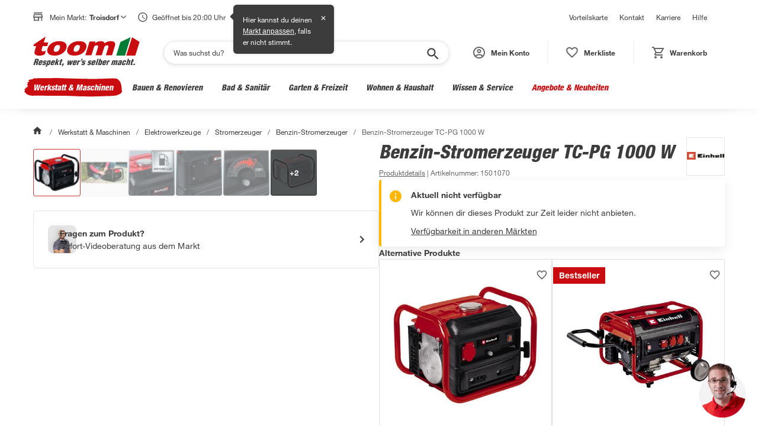

--- FILE ---
content_type: application/javascript
request_url: https://static.toom.de/pdp/4.19.6/228.browser.02f29fa41ba56c246279.js
body_size: 5210
content:
"use strict";(self.webpackChunkMfePDP=self.webpackChunkMfePDP||[]).push([[228],{1511:(e,n,t)=>{t.d(n,{t:()=>r});var a=/^(([^<>()[\]\\.,;:\s@"]+(\.[^<>()[\]\\.,;:\s@"]+)*)|(".+"))@((\[[0-9]{1,3}\.[0-9]{1,3}\.[0-9]{1,3}\.[0-9]{1,3}\])|(([a-zA-Z\-0-9]+\.)+[a-zA-Z]{2,}))$/,r=function(e){return a.test(e)}},5228:(e,n,t)=>{t.r(n),t.d(n,{default:()=>Ve});var a,r,i,l,o,c,s,m,u,d,f,p,g,b,h,w,E,y=t(9155),v=t.n(y),k=t(287),x=t.n(k),V=t(9278),A=t(7563),N=t(9854),_=t(1022),M=t(8608),P=t(3988),O=t(520),S=t(7495),T=t(1511),I=/^(?:(?:00|\+)\d{2}|0)[1-9](?:\d{8,15})$/,C=t(9923),D=t(9177),z="contact-market-modal",j={EMAIL:{EMPTY:"Bitte gib eine E-Mail-Adresse an.",WRONG:"Bitte gib eine gültige E-Mail-Adresse ein und überprüfe die Schreibweise. Verwende bei deiner E-Mail-Adresse ein @-Zeichen und einen Punkt."},FIRSTNAME:{EMPTY:"Bitte gib einen Vornamen an.",WRONG:"Bitte gib einen Vornamen an."},LASTNAME:{EMPTY:"Bitte gib einen Nachnamen an.",WRONG:"Bitte gib einen Nachnamen an."},PHONE:{EMPTY:"Bitte gib eine Telefonnummer an.",WRONG:'Die Telefonnummer muss mit einer "0" oder einem "+" beginnen und darf keine Buchstaben enthalten.'}},R="EMAIL",B="FIRSTNAME",H="LASTNAME",L="PHONE",G="QUANTITY",W="MESSAGE",Y="Gewünschte Anzahl",F=t(2541),q=t.n(F),U=t(4439),X=t(8286),Z=function(e,n){return Object.defineProperty?Object.defineProperty(e,"raw",{value:n}):e.raw=n,e},$=U.A.a(a||(a=Z(["\n  display: flex;\n  margin-bottom: ",";\n  margin-top: ",";\n  text-decoration: none;\n  color: ",";\n"],["\n  display: flex;\n  margin-bottom: ",";\n  margin-top: ",";\n  text-decoration: none;\n  color: ",";\n"])),M.w4V.spacing.sp20,M.w4V.spacing.sp20,M.w4V.colors.grey.darker),Q=U.A.div(r||(r=Z(["\n  flex: none;\n  width: 95px;\n  height: 95px;\n  margin-right: ",";\n  border: 1px solid ",";\n"],["\n  flex: none;\n  width: 95px;\n  height: 95px;\n  margin-right: ",";\n  border: 1px solid ",";\n"])),M.w4V.spacing.sp24,M.w4V.colors.grey.light),J=(0,U.A)(X.A)(i||(i=Z(["\n  width: 25px;\n  margin: auto;\n  display: flex;\n  height: 100%;\n  fill: ",";\n"],["\n  width: 25px;\n  margin: auto;\n  display: flex;\n  height: 100%;\n  fill: ",";\n"])),M.w4V.colors.green),K=(0,U.A)(M.NoN)(l||(l=Z(["\n  color: ",";\n  &:after {\n    margin: 0 8px;\n  }\n"],["\n  color: ",";\n  &:after {\n    margin: 0 8px;\n  }\n"])),M.w4V.colors.grey.dark),ee=(0,U.A)(M.CtV)(o||(o=Z(["\n  display: block;\n  color: ",";\n  font-family: ",";\n"],["\n  display: block;\n  color: ",";\n  font-family: ",";\n"])),M.w4V.colors.grey.darker,M.w4V.fonts.sansSerif.bold),ne=function(e){var n=e.metaData,t=(0,y.useContext)(V.ll);if(t.business.flags.inProgress||!n)return v().createElement(S.y$,null);var a=String(n.meta_price);a=(a=String(t.business.misc.buyBox.reserve.price.offer||t.business.misc.buyBox.reserve.price.regular)).replace(".",",");var r=n?v().createElement(Q,null,v().createElement(S.VI,{src:n.meta_image,alt:"Produktbild im Kontaktformular",srcset:[120,60],itemProp:"image",pad:"12"})):v().createElement(Q,null,v().createElement(J,null)),i=function(e){var n=e.text,t=(new DOMParser).parseFromString(n,"text/html").body.textContent;return v().createElement(ee,null,t)};i.propTypes={text:q().string.isRequired};var l=v().createElement("div",{"data-testid":"contact-form-product-details"},v().createElement("div",null,n.title?v().createElement(i,{text:n.title}):null),v().createElement(K,null,a," €"));return v().createElement($,{href:n.meta_url,target:n.meta_url?"_blank":"_self","aria-label":"Produktdetail-Seite öffnen"},r,l)},te=function(e,n){return Object.defineProperty?Object.defineProperty(e,"raw",{value:n}):e.raw=n,e},ae=(0,U.A)(M.U20)(c||(c=te(["\n  display: block;\n  margin-bottom: ",";\n"],["\n  display: block;\n  margin-bottom: ",";\n"])),M.w4V.spacing.sp20),re=U.A.div(s||(s=te(["\n  input {\n    margin-bottom: ",";\n  }\n\n  .contact-market-modal__error {\n    margin-bottom: ",";\n  }\n\n  .btn-spinner {\n    position: static;\n    margin: 0 auto;\n  }\n"],["\n  input {\n    margin-bottom: ",";\n  }\n\n  .contact-market-modal__error {\n    margin-bottom: ",";\n  }\n\n  .btn-spinner {\n    position: static;\n    margin: 0 auto;\n  }\n"])),M.w4V.spacing.sp20,M.w4V.spacing.sp20),ie=(0,U.A)(M.NoN)(m||(m=te(["\n  color: ",";\n  display: block;\n  margin-bottom: ",";\n"],["\n  color: ",";\n  display: block;\n  margin-bottom: ",";\n"])),M.w4V.colors.grey.dark,M.w4V.spacing.sp20),le=(0,U.A)(M.N_E)(u||(u=te(["\n  font-family: ",";\n  font-size: ",";\n  font-weight: ",";\n  line-height: ",";\n"],["\n  font-family: ",";\n  font-size: ",";\n  font-weight: ",";\n  line-height: ",";\n"])),M.w4V.fonts.sansSerif.default,M.w4V.spacing.sp12,M.w4V.fontWeights.fw400,M.w4V.spacing.sp16),oe=(0,U.A)(M.NoN)(d||(d=te(["\n  color: ",";\n  display: block;\n  margin: -"," 0 ",";\n"],["\n  color: ",";\n  display: block;\n  margin: -"," 0 ",";\n"])),M.w4V.colors.grey.dark,M.w4V.spacing.sp8,M.w4V.spacing.sp20),ce=(0,U.A)(M.U20)(f||(f=te(["\n  font-family: ",";\n"],["\n  font-family: ",";\n"])),M.w4V.fonts.sansSerif.bold),se=(0,U.A)(M.U20)(p||(p=te(["\n  font-family: ",";\n  margin-bottom: ",";\n  display: block;\n"],["\n  font-family: ",";\n  margin-bottom: ",";\n  display: block;\n"])),M.w4V.fonts.sansSerif.bold,M.w4V.spacing.sp20),me=U.A.div(g||(g=te(["\n  display: flex;\n  justify-content: center;\n  align-items: center;\n"],["\n  display: flex;\n  justify-content: center;\n  align-items: center;\n"]))),ue=(0,U.A)(M.OOg)(b||(b=te(["\n  width: 100%;\n"],["\n  width: 100%;\n"]))),de=(0,U.A)(M.CtV)(h||(h=te(["\n  margin-left: ",";\n"],["\n  margin-left: ",";\n"])),M.w4V.spacing.sp10),fe=U.A.div(w||(w=te(["\n  display: flex;\n  justify-content: center;\n  align-items: center;\n  height: ",";\n"],["\n  display: flex;\n  justify-content: center;\n  align-items: center;\n  height: ",";\n"])),M.w4V.spacing.sp24),pe=function(e){var n,t=e.metaData,a=e.turnstileToken,r=(0,y.useContext)(V.u5),i=(0,y.useState)(!1),l=i[0],o=i[1],c=v().createElement(ie,null,"Nähere Informationen zur Verarbeitung meiner Daten kann ich den"," ",v().createElement(le,{href:"/datenschutzhinweise/datenschutzhinweise-artikel-anfragen",target:"_blank","aria-label":"gehen Informationen zum Datenschutzhinweise Artikel anfragen"},v().createElement(M.NoN,null,"Datenschutzhinweisen"))," ","entnehmen."),s=(0,M.qbP)(),m=(0,M.Jd3)();return v().createElement(re,{className:"".concat(z,"__blank")},v().createElement(_.l1,{initialValues:(n={},n[R]=s?m.email:"",n[B]=s?m.firstName:"",n[H]=s?m.lastName:"",n[G]="1",n[L]="",n),validate:function(e){var n,t={},a=e[L]?e[L].replace(/\s+/g,""):"";return(0,T.t)(e[R])||(t[R]=j.EMAIL.WRONG),n=a,!I.test(n)&&e[L]&&(t[L]=j.PHONE.WRONG),(0,C.t)(e[B],!0)||(t[B]=j.FIRSTNAME.WRONG),(0,C.t)(e[H],!0)||(t[H]=j.LASTNAME.WRONG),[R,B,H,L].forEach(function(n){e[n]||(t[n]=j["".concat(n)].EMPTY)}),t},onSubmit:function(e,n){return t=void 0,i=void 0,c=function(){var t,i;return function(e,n){var t,a,r,i,l={label:0,sent:function(){if(1&r[0])throw r[1];return r[1]},trys:[],ops:[]};return i={next:o(0),throw:o(1),return:o(2)},"function"==typeof Symbol&&(i[Symbol.iterator]=function(){return this}),i;function o(o){return function(c){return function(o){if(t)throw new TypeError("Generator is already executing.");for(;i&&(i=0,o[0]&&(l=0)),l;)try{if(t=1,a&&(r=2&o[0]?a.return:o[0]?a.throw||((r=a.return)&&r.call(a),0):a.next)&&!(r=r.call(a,o[1])).done)return r;switch(a=0,r&&(o=[2&o[0],r.value]),o[0]){case 0:case 1:r=o;break;case 4:return l.label++,{value:o[1],done:!1};case 5:l.label++,a=o[1],o=[0];continue;case 7:o=l.ops.pop(),l.trys.pop();continue;default:if(!((r=(r=l.trys).length>0&&r[r.length-1])||6!==o[0]&&2!==o[0])){l=0;continue}if(3===o[0]&&(!r||o[1]>r[0]&&o[1]<r[3])){l.label=o[1];break}if(6===o[0]&&l.label<r[1]){l.label=r[1],r=o;break}if(r&&l.label<r[2]){l.label=r[2],l.ops.push(o);break}r[2]&&l.ops.pop(),l.trys.pop();continue}o=n.call(e,l)}catch(e){o=[6,e],a=0}finally{t=r=0}if(5&o[0])throw o[1];return{value:o[0]?o[1]:void 0,done:!0}}([o,c])}}}(this,function(l){switch(l.label){case 0:return l.trys.push([0,2,3,4]),o(!1),n.setSubmitting(!0),t={email:e[R],firstname:e[B],lastname:e[H],phoneNumber:e[L]?e[L].replace(/\s+/g,""):"",message:e[W]},[4,r.business.callbacks.createContactForm(t,e[G],a)];case 1:return l.sent(),[3,4];case 2:return i=l.sent(),o(!0),console.error("error: ",i),[3,4];case 3:return n.setSubmitting(!1),[7];case 4:return[2]}})},new((l=void 0)||(l=Promise))(function(e,n){function a(e){try{o(c.next(e))}catch(e){n(e)}}function r(e){try{o(c.throw(e))}catch(e){n(e)}}function o(n){var t;n.done?e(n.value):(t=n.value,t instanceof l?t:new l(function(e){e(t)})).then(a,r)}o((c=c.apply(t,i||[])).next())});var t,i,l,c}},function(e){return v().createElement("form",{onSubmit:e.handleSubmit},l?v().createElement(M.Eg0,{icon:v().createElement(O.A,null),notificationType:M.VL2.Error,className:"".concat(z,"__error")},"Leider können wir das Formular aufgrund technischer Probleme nicht absenden. Versuch es später erneut."):null,v().createElement(ae,null,"Ein:e Mitarbeiter:in meldet sich schnellstmöglich bei dir, um die nächsten Schritte mit dir zu besprechen."),v().createElement(ce,null,"Dein Produkt"),v().createElement(ne,{metaData:t}),v().createElement(M.ekx,{label:Y,defaultValue:1,onChange:function(n){e.setFieldValue(G,n)},testId:"contact-form-number-select",max:999,min:1,enforceMinMax:!0,minMessage:"Dies ist die Mindestmenge für diesen Artikel.",maxMessage:"Dies ist die maximale Menge für diesen Artikel.",notNumberMessage:"Bitte geben Sie eine gültige Nummer ein",showCloseButton:!1,id:Y}),v().createElement(se,null,"Deine Daten"),v().createElement(S.XY,{testId:"contact-market-firstname",label:"Vorname",id:B,ariaRequired:!0}),v().createElement(S.XY,{testId:"contact-market-lastname",label:"Nachname",id:H,ariaRequired:!0}),v().createElement(S.XY,{testId:"contact-market-mail",label:"E-Mail-Adresse",id:R,ariaRequired:!0}),v().createElement(S.XY,{testId:"contact-market-phone",label:"Telefonnummer",id:L,ariaRequired:!0}),v().createElement(oe,null," Die Telefonnummer hilft uns bei Rückfragen zu deiner Anfrage."),v().createElement(se,null,"Deine Nachricht (optional)"),v().createElement(S.XY,{testId:"contact-market-message",label:"Deine Nachricht",id:W,isTextArea:!0}),c,v().createElement(ue,{disabled:e.isSubmitting||!e.isValid||!a,type:"submit",testId:"contact-market-submit-btn"},e.isSubmitting?v().createElement(fe,null,v().createElement(D.L,null)):v().createElement(me,null,v().createElement(P.A,null),v().createElement(de,{bold:!0},"Artikel anfragen"))))}))};function ge(){return ge=Object.assign?Object.assign.bind():function(e){for(var n=1;n<arguments.length;n++){var t=arguments[n];for(var a in t)({}).hasOwnProperty.call(t,a)&&(e[a]=t[a])}return e},ge.apply(null,arguments)}const be=function(e){return y.createElement("svg",ge({xmlns:"http://www.w3.org/2000/svg",width:48,height:48},e),E||(E=y.createElement("g",{fill:"none",fillRule:"evenodd"},y.createElement("path",{d:"M0 0h48v48H0z"}),y.createElement("path",{fill:"#80BA3D",fillRule:"nonzero",d:"M26 36H8V16l16 10 16-10v10h-4c-5.52 0-10 4.48-10 10m-2-14L8 12h32z",opacity:.3}),y.createElement("path",{fill:"#80BA3D",fillRule:"nonzero",d:"M40 8H8c-2.2 0-4 1.8-4 4v24c0 2.2 1.8 4 4 4h18v-4H8V16l16 10 16-10v10h4V12c0-2.2-1.8-4-4-4M24 22 8 12h32zm14 8 8 8-8 8v-6h-8v-4h8z"}))))};var he,we,Ee,ye,ve=U.A.div(he||(Ee=["\n  .contact-market-modal__icon-wrapper {\n    position: relative;\n    width: 100px;\n    height: 100px;\n    margin: 0 auto "," auto;\n    border-radius: 100%;\n    box-shadow: 0 5px "," 5px ",";\n\n    .contact-market-modal__icon {\n      position: absolute;\n      left: 50%;\n      top: 50%;\n      transform: translate(-50%, -50%);\n    }\n  }\n\n  .contact-market-modal__info-text {\n    text-align: center;\n  }\n\n  .contact-market-modal__button {\n    margin-top: ",";\n    width: 100%;\n  }\n"],ye=["\n  .contact-market-modal__icon-wrapper {\n    position: relative;\n    width: 100px;\n    height: 100px;\n    margin: 0 auto "," auto;\n    border-radius: 100%;\n    box-shadow: 0 5px "," 5px ",";\n\n    .contact-market-modal__icon {\n      position: absolute;\n      left: 50%;\n      top: 50%;\n      transform: translate(-50%, -50%);\n    }\n  }\n\n  .contact-market-modal__info-text {\n    text-align: center;\n  }\n\n  .contact-market-modal__button {\n    margin-top: ",";\n    width: 100%;\n  }\n"],Object.defineProperty?Object.defineProperty(Ee,"raw",{value:ye}):Ee.raw=ye,he=Ee),M.w4V.spacing.sp20,M.w4V.spacing.sp10,M.w4V.colors.grey.lighter,M.w4V.spacing.sp20),ke=function(){var e=(0,y.useContext)(V.u5);return v().createElement(ve,{className:"".concat(z,"__success")},v().createElement("div",{className:"".concat(z,"__icon-wrapper")},v().createElement(be,{className:"".concat(z,"__icon")})),v().createElement(M.H3,{bold:!0,condensed:!0,className:"".concat(z,"__info-text")},"Artikelanfrage gesendet"),v().createElement(M.U20,{className:"".concat(z,"__info-text")},"Ein:e Mitarbeiter:in meldet sich schnellstmöglich bei dir, um die nächsten Schritte mit dir zu besprechen."),v().createElement(M.OOg,{className:"".concat(z,"__button"),onClick:function(){e.ui.callbacks.toggleModal(!1)},"data-testId":"contact-market-success-button"},v().createElement(M.CtV,{bold:!0},"Weiter einkaufen")))},xe=U.A.div(we||(we=function(e,n){return Object.defineProperty?Object.defineProperty(e,"raw",{value:n}):e.raw=n,e}(["\n  display: flex;\n  justify-content: flex-end;\n  margin-top: ",";\n\n  @media (min-width: ",") {\n    margin-top: ",";\n  }\n"],["\n  display: flex;\n  justify-content: flex-end;\n  margin-top: ",";\n\n  @media (min-width: ",") {\n    margin-top: ",";\n  }\n"])),M.w4V.spacing.sp20,M.w4V.breakpoints.m,M.w4V.spacing.sp30);const Ve=function(e){var n=e.metaData,t=(0,y.useContext)(V.u5),a=(0,y.useState)(""),r=a[0],i=a[1],l=!t.business.flags.isActive;return v().createElement(N.T,{visibleState:t.ui.flags.isModalOpened,preventClose:t.business.flags.inProgress,onClose:function(){return t.ui.callbacks.toggleModal(!1)},headline:l?"":"Artikel anfragen",testId:"contact-modal",returnTestId:"artikel_anfragen"},l?v().createElement(ke,null):v().createElement(pe,{metaData:n,turnstileToken:r}),v().createElement(xe,{"data-testid":"contact-market-turnstile"},v().createElement(x(),{sitekey:A.xx,onVerify:function(e){i(e)},action:"market_contact"})))}},8286:(e,n,t)=>{t.d(n,{A:()=>l});var a,r=t(9155);function i(){return i=Object.assign?Object.assign.bind():function(e){for(var n=1;n<arguments.length;n++){var t=arguments[n];for(var a in t)({}).hasOwnProperty.call(t,a)&&(e[a]=t[a])}return e},i.apply(null,arguments)}const l=function(e){return r.createElement("svg",i({viewBox:"0 0 30 25"},e),a||(a=r.createElement("path",{fill:"#3C3C3C",d:"M24.123 2.254 21.377 0h-4.868l-2.746 2.262h-3.755V1.7H7.67v.562H6.525v-1.14H2.858v1.132H0V20.26L3.787 24H31V2.254zm-5.18 19.002c-4.604 0-8.359-3.7-8.359-8.256 0-4.555 3.747-8.247 8.359-8.247 4.611 0 8.35 3.7 8.35 8.255s-3.747 8.248-8.35 8.248m0-13.807a5.59 5.59 0 0 0-3.971 1.63 5.507 5.507 0 0 0 0 7.851 5.61 5.61 0 0 0 3.97 1.63 5.59 5.59 0 0 0 3.972-1.63 5.507 5.507 0 0 0 0-7.852 5.6 5.6 0 0 0-3.971-1.629m-2.955 2.633a4.2 4.2 0 0 1 2.955-1.21c.84 0 1.681.254 2.402.752l-5.821 5.749a4.08 4.08 0 0 1 .464-5.29zm5.909 5.844a4.2 4.2 0 0 1-2.954 1.21 4.22 4.22 0 0 1-2.402-.751l5.82-5.75a4.094 4.094 0 0 1-.464 5.291"})))}},9854:(e,n,t)=>{t.d(n,{T:()=>d});var a,r,i,l=t(9155),o=t.n(l),c=t(8608),s=t(5824),m=t(842),u=t(4439).A.div(a||(r=["\n  padding: 0 "," ",";\n\n  @media (min-width: ",") {\n    padding: 0 "," ",";\n  }\n"],i=["\n  padding: 0 "," ",";\n\n  @media (min-width: ",") {\n    padding: 0 "," ",";\n  }\n"],Object.defineProperty?Object.defineProperty(r,"raw",{value:i}):r.raw=i,a=r),c.w4V.spacing.sp20,c.w4V.spacing.sp20,c.w4V.breakpoints.m,c.w4V.spacing.sp60,c.w4V.spacing.sp60),d=function(e){var n=e.children,t=e.onClose,a=e.visibleState,r=e.preventClose,i=e.headline,d=e.testId,f=e.returnTestId;return(0,l.useEffect)(function(){a?(0,s.L)():(0,m.Q)()},[a]),o().createElement(c.TqW,{visible:a,onClose:t,headlineText:i,dataTestId:d,returnFocusButtonDataTestId:f,preventClose:r},o().createElement(u,null,n))}}}]);